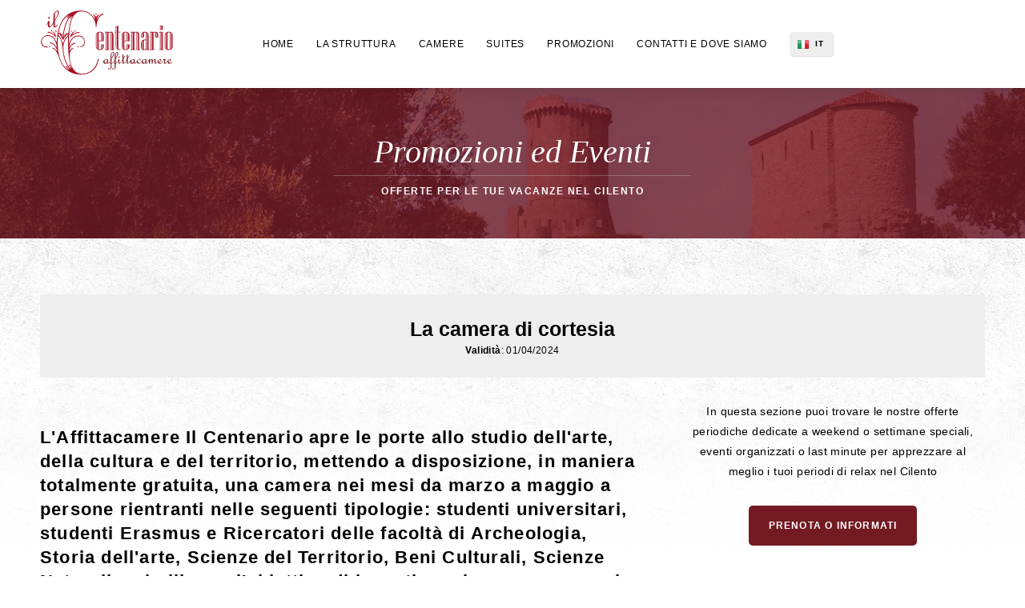

--- FILE ---
content_type: text/html; charset=utf-8
request_url: https://www.ilcentenario.com/it/promozione_singola/88-la-camera-di-cortesia.html
body_size: 3177
content:
<!DOCTYPE HTML>
<html>
<head>
<meta charset="utf-8">
<meta name="viewport" content="width=device-width, initial-scale=1">
<title>La camera di cortesia - Il Centenario - Ascea affittacamere Cilento</title>
<meta property="og:title" content="La camera di cortesia  - Il Centenario - Ascea affittacamere Cilento" />

                                                                                  
<meta property="og:image" content="https://www.ilcentenario.com/admin/media/immagini/large/" />
<meta property="og:description" content="Affittacamere con cucina comune per le tue vacanza ad Ascea nel Cilento, il Centenario" />
<link rel="icon" type="image/x-icon" href="https://www.ilcentenario.com/media/images/favicon.ico" />
<link rel="stylesheet" href="/media/css/global.css">
<link class="colour" rel="stylesheet" href="/media/css/colour-centenario.css">
<link class="pattern" rel="stylesheet" href="/media/css/pattern-concrete.css">
<link rel="stylesheet" href="/media/css/font-awesome.min.css">
   <script id="Cookiebot" src="https://consent.cookiebot.com/uc.js" data-cbid="64241d4e-386d-469c-8684-3906fec143aa" data-blockingmode="auto" type="text/javascript"></script>
    <script>
  (function(i,s,o,g,r,a,m){i['GoogleAnalyticsObject']=r;i[r]=i[r]||function(){
  (i[r].q=i[r].q||[]).push(arguments)},i[r].l=1*new Date();a=s.createElement(o),
  m=s.getElementsByTagName(o)[0];a.async=1;a.src=g;m.parentNode.insertBefore(a,m)
  })(window,document,'script','//www.google-analytics.com/analytics.js','ga');

  ga('create', 'UA-69963434-1', 'auto');
  ga('send', 'pageview');

</script> 
    <!-- Google Tag Manager -->
<script>(function(w,d,s,l,i){w[l]=w[l]||[];w[l].push({'gtm.start':
new Date().getTime(),event:'gtm.js'});var f=d.getElementsByTagName(s)[0],
j=d.createElement(s),dl=l!='dataLayer'?'&l='+l:'';j.async=true;j.src=
'https://www.googletagmanager.com/gtm.js?id='+i+dl;f.parentNode.insertBefore(j,f);
})(window,document,'script','dataLayer','GTM-NC6B4RWW');</script>
<!-- End Google Tag Manager -->


</head>
<body class="fullwidth">
    
<!-- Google Tag Manager (noscript) -->
<noscript><iframe src="https://www.googletagmanager.com/ns.html?id=GTM-NC6B4RWW"
height="0" width="0" style="display:none;visibility:hidden"></iframe></noscript>
<!-- End Google Tag Manager (noscript) -->
<!-- Navigation | START -->
       

   <div id="nav">
    <div class="centre">
        <a href="/it/" class="logo"><img alt="" src="/media/images/logo_centenario_affittacamere.svg" /></a>
        <nav>
            <ul>
                <li><a href="/it/">Home</a></li>
                <li><a href="#">La struttura</a>
                	<ul>
                    	<li><a href="/it/affittacamere_ascea_cilento.html">La nostra accoglienza</a></li>
                        <li><a href="/it/vacanze_ascea_cilento.html">Ascea e il Cilento</a></li>
                    </ul>
                </li>
                <li><a href="#">Camere</a>
                	<ul>
                    	<li><a href="/it/affittacamere_ascea_1.html">Camera <em>Radici</em></a></li>
                        <li><a href="/it/affittacamere_ascea_2.html">Camera <em>Pietre</em></a></li>
                        <li><a href="/it/affittacamere_ascea_3.html">Camera <em>Mimì</em></a></li>
                        <li><a href="/it/affittacamere_ascea_4.html">Camera <em>Sabbia</em></a></li>
                        <li><a href="/it/affittacamere_ascea_5.html">Monolocale <em>Nuvola</em></a></li>
                    </ul>
                </li>
                
                
                                <li><a href="#">Suites</a>
                	<ul>
                    	<li><a href="/it/camera_sinfonia.html">Suite <em>Sinfonia</em></a></li>
                        <li><a href="/it/camera_armonia.html">Suite <em>Armonia</em></a></li>
                        <li><a href="/it/camera_melodia.html">Suite <em>Melodia</em></a></li>
                        <li><a href="/it/camera_ritmo.html">Suite <em>Ritmo</em></a></li>
                        <li><a href="/it/camera_timbro.html">Suite <em>Timbro</em></a></li>
                    </ul>
                </li>
                
                   <li><a href="/it/offerte_affittacamere_ascea.html">Promozioni</a></li>
                <li><a href="/it/contatti_affittacamere_ascea.html">Contatti e dove siamo</a></li>
            </ul>
            <a id="pull"><i class="fa fa-bars"></i></a>
        </nav>
        <!-- Languages | START -->
        <div id="language">
        	<ul>
            	<li class="it"><a href="https://www.ilcentenario.com/it/promozione_singola/88-la-camera-di-cortesia.html">IT</a></li>
                <li class="en"><a href="https://www.ilcentenario.com/en/promozione_singola/88-la-camera-di-cortesia.html">EN</a></li>
               <!-- <li class="de"><a href="https://www.ilcentenario.com/de/promozione_singola/88-la-camera-di-cortesia.html">DE</a></li> -->
            </ul>
        </div>
        <!-- Languages | END -->
        <div class="shadow"></div>
    </div>
</div>
<!-- Navigation | END -->
<div id="container">
	<!-- Header | Start -->
	<header>
    	<div id="header" class="struttura">
        	<div class="h1">
                     <h1><span>Promozioni ed Eventi</span>
                <span class="tagline">Offerte per le tue vacanze nel Cilento</span></h1>
            </div>
        </div>
    </header>
    <!-- Header | END -->
    <!-- Content | START -->
    <main>

<div class="centre">

<article>     
   <div class="details">
<h2>La camera di cortesia</h2>
<p><strong>Validità</strong>: 01/04/2024</p>
</div> </article>

<div id="left" style="text-align:left;">
<div class="img"><a href="/it/promozione_singola/88-la-camera-di-cortesia.html"></a></div>

<div id="fb-root"></div>
<script>(function(d, s, id) {
  var js, fjs = d.getElementsByTagName(s)[0];
  if (d.getElementById(id)) return;
  js = d.createElement(s); js.id = id;
  js.src = "//connect.facebook.net/it_IT/all.js#xfbml=1";
  fjs.parentNode.insertBefore(js, fjs);
}(document, 'script', 'facebook-jssdk'));</script>

<fb:like send="true" layout="button_count" width="200" show_faces="false" font="verdana"></fb:like>

<p style="padding:0 15px; text-align:left;"> <h2 style="text-align: left;">L'Affittacamere Il Centenario apre le porte allo studio dell'arte, della cultura e del territorio, mettendo a disposizione, in maniera totalmente gratuita, una camera nei mesi da marzo a maggio a persone rientranti nelle seguenti tipologie: studenti universitari, studenti Erasmus e Ricercatori delle facolt&agrave; di Archeologia, Storia dell'arte, Scienze del Territorio, Beni Culturali, Scienze Naturali e simili, con l'obiettivo di incentivare la conoscenza e la realizzazione di studi e ricerche sul territorio</h2></p>
      
                
                
                
                
                
            </div>
            <!-- Sidebar | START -->
            <aside>
<p>In questa sezione puoi trovare le nostre offerte periodiche dedicate a weekend o settimane speciali, eventi organizzati o last minute per apprezzare al meglio i tuoi periodi di relax nel Cilento</p>       	
<a href="/it/contatti_affittacamere_ascea.html" class="button"><span data-hover="Prenota o Informati">Prenota o Informati</span></a>


            </aside>
            <!-- Sidebar | END -->
        </div>
    </main>
    <!-- Content | END -->
    
    
       <!-- Footer | START -->
<footer>
    	<div id="footer">
        	<div class="centre">
<!-- Contact Details | START -->
<div class="contact">

<li><p>
<i class="fa fa-map-marker"></i> via della Chiazzetta<br />84046 Ascea (SA) - Italy<br />Parco nazionale del Cilento</br>
<a href="/it/contatti_affittacamere_ascea.html" target="_blank"><strong>Consulta la mappa</strong></a></p>
</li>


<li>
<p><i class="fa fa-phone"></i> Telefono<br /><strong class="phone">+39 349.0513415</strong></p>
</li>
  
<li>
<p><i class="fa fa-envelope"></i> Email<br /><script language="JavaScript" type="text/javascript">  <!--
  var contact = "info@ilcentenario.com"
  var email = "info"
  var emailHost = "ilcentenario.com"
  document.write("<a href=" + "mail" + "to:" + email + "@" + emailHost+ ">" + contact + "</a>")
  //--></script></p></li>
  
<li><p>
<i class="fa fa-bed"></i> Struttura consigliata da<br />
<a href="http://www.visitcilento.com" target="_blank"><strong>www.VisitCilento.com</strong></a></p>
</li>
</div>
                <!-- Contact Details | END -->
            </div> 
        </div>
        <!-- Footer Links | START -->
    	<div id="footerlinks">
        	<div class="centre">
<span>Il Centenario, affittacamere - P. IVA 05178840657 - CIN IT065009C23BXA33Q8</span>&nbsp;&nbsp;|&nbsp;&nbsp;<span><a href="https://www.artproject.it" target="_blank">web design: www.artproject.it</a></span>&nbsp;&nbsp;|&nbsp;&nbsp;<span><a href="privacy.html" target="_blank">Privacy</a> - <a href="cookie.html" target="_blank">Cookie</a></span>
            </div>
        </div>
        <!-- Footer Links | END -->
    </footer>
    <!-- Footer | END -->
</div>

<script src="/media/js/plugins.js"></script>
<script src="/media/js/global.js"></script>

</body>
</html>

--- FILE ---
content_type: text/css
request_url: https://www.ilcentenario.com/media/css/colour-centenario.css
body_size: 496
content:
#nav nav li a.navbook, #header:before, .button, form button, .list .item .details:before, .hover #check button:hover, main table:before, main table th:before, #rooms.list .item .details .button, #stats figure:before, #menu li.featured:before, #comments li:before, #testimonials figure.cover .testimonial, #faqs:before, #contact:before, main ul.sitemap:before, .hover main ul.sitemap a:hover, aside .blocktitle, .hover .footertestimonial .button:hover, .date .month, .hover #footer .news .social a:hover, .hover #nav .book:hover, .home3 #container, .hover #rooms.list.grid .item .container:hover .button, #stats, #search button:hover, #pop:before { background-color:#731a23; }
#nav nav li.active a:after, .ui-state-active, .ui-widget-header .ui-state-active, .ui-state-hover { background-color:#731a23 !important; }
#nav .book, main p a, main p a i, main ul a, .hover main ul.sitemap ul a:hover, .usp .box i, .feature .details a, .feature .details a i, .pagination li a, #specials.list .item .details .button span:before, .hover #instagram p a:hover, #comments li .comment-reply-link, .page-guestbook main .button span:before, #faqs li.reveal h2:after, .hover #faqs li:hover h2:after, .hover #contact .field:hover i, main ul.sitemap a, #search button i, #contact .field.mandatory:before { color:#731a23; }
#nav .book span, .usp .box i, #menu h4, aside #block.categories { border-color:#731a23; }
#faqs li.reveal { border-top-color:#731a23 !important; }

--- FILE ---
content_type: text/css
request_url: https://www.ilcentenario.com/media/css/pattern-concrete.css
body_size: 239
content:
body, main, #stats, #testimonials figure.cover .testimonial .details, #extras { background-image:url(../images/pattern-concrete-fade.png) !important; }
aside .blocktitle:before, #footer:before { background-image:url(../images/pattern-concrete.png); }
@media only screen and (max-width:1024px) {
#rooms.list.grid .item .details:before { background-image:url(../images/pattern-concrete.png); }
}
@media only screen and (max-width:800px) {
#rooms.list .item .details:before { background-image:url(../images/pattern-concrete.png); }
}

--- FILE ---
content_type: image/svg+xml
request_url: https://www.ilcentenario.com/media/images/logo_centenario_affittacamere.svg
body_size: 23304
content:
<?xml version="1.0" encoding="utf-8"?>
<!-- Generator: Adobe Illustrator 14.0.0, SVG Export Plug-In . SVG Version: 6.00 Build 43363)  -->
<!DOCTYPE svg PUBLIC "-//W3C//DTD SVG 1.1//EN" "http://www.w3.org/Graphics/SVG/1.1/DTD/svg11.dtd">
<svg version="1.1" id="Livello_1" xmlns="http://www.w3.org/2000/svg" xmlns:xlink="http://www.w3.org/1999/xlink" x="0px" y="0px"
	 width="169.417px" height="82.931px" viewBox="0 0 169.417 82.931" enable-background="new 0 0 169.417 82.931"
	 xml:space="preserve">
<g>
	<path fill-rule="evenodd" clip-rule="evenodd" fill="#AB0D23" d="M69.047,12.609c0.291-2.58-2.236-4.606-2.448-6.688
		c1.44,0.207,2.033,2.634,2.937,3.915c0.378-0.492-0.045-1.785,0.49-2.121c0.827,0.098,0.824,1.027,0.815,1.958
		c1.326-0.85,1.283-3.068,3.1-3.425c-0.09,2.311-2.655,3.537-2.61,6.524c1.292-1.702,2.514-4.232,4.403-5.708
		c1.027-0.802,2.925-1.992,4.242-1.305c-0.625,1.112-1.719,1.1-2.609,1.632c-4.636,2.76-6.121,8.278-6.689,15.17
		c-1.145-0.418-0.778-2.405-0.979-3.752c-1.258-8.53-8.325-17.088-19.085-15.986c-2.167,0.222-4.483,1.355-5.873,2.61
		c-7.802,7.058-8.154,22.633-8.482,37.191c1.952-3.933,4.064-8.176,8.809-9.459c2.767-0.748,6.24-0.433,8.32,1.142
		c4.227,3.199,4.258,13.95-3.588,12.56c0.492-1.133,1.704-0.715,2.447-0.978c1.58-0.562,2.8-2.02,3.098-3.916
		c0.775-4.91-2.394-8.127-7.013-8.157c-7.708-0.05-11.052,6.964-11.745,14.03c1.72-2.693,4.437-6.786,8.482-5.546
		c-0.815,1.054-2.244,0.803-3.262,1.305c-2.912,1.432-4.49,4.527-4.894,8.482c1.453-1.283,2.329-3.953,4.73-3.751
		c-0.055,1.295-1.704,1.571-2.447,2.446c-1.755,2.062-2.215,5.488-1.958,9.46c0.56,8.617,4.623,19.774,14.191,20.229
		c11.773,0.555,19.614-7.521,21.37-19.087c1.159,0.971,0.429,2.825,0.163,3.916c-2.478,10.173-10.431,16.99-23.979,16.148
		c-12.4-0.771-19.967-8.114-23.815-17.293c-2.252-5.367-3.053-11.34-7.993-14.516c-0.659-0.425-1.975-0.568-1.957-1.632
		c2.873,0.014,4.385,2.785,6.362,4.241c-0.947-3.772-3.21-7.782-6.852-9.462c-1.042-0.478-2.567-0.076-3.101-1.468
		c4.877-0.25,7.002,3.655,9.462,6.361c-0.474-6.22-3.535-13.398-9.95-14.191c-3.367-0.415-6.383,0.793-7.831,2.938
		c-2.485,3.68-0.623,9.782,3.916,10.112c0.796,0.061,1.87-0.562,2.773,0c-0.237,1.396-2.249,1.042-2.937,0.979
		c-3.042-0.276-5.326-2.869-5.71-5.545c-1.177-8.192,8.4-12.409,14.682-7.503c2.176,1.7,3.123,4.298,4.893,6.687
		C21.721,19.861,29.461,2.003,50.778,1.68C60.556,1.531,65.121,6.595,69.047,12.609 M23.372,29.248
		c0.425,0.554,0.909,1.049,1.795,1.143c0.021-0.522-0.162-1.249,0.488-1.143c1.249,0.404-0.506,2.802,0.98,2.936
		c0.481-0.388-0.055-1.793,0.815-1.793c1.25,0.933-0.781,3.983,0.978,4.566c0.962-10.783,3.752-19.737,8.647-26.588
		c-1.578,0.465-1.927,2.925-3.59,2.773c0.241-2.1,2.179-2.499,2.938-4.078C29.094,11.478,25.071,19.2,23.372,29.248 M29.57,34.793
		c1.849-0.271,0.6-3.64,1.959-4.403c0.589,0.395,0.434,1.01,0.327,1.793c1.74,0.218,0.225-2.819,1.793-2.771
		c0.235,0.2,0.31,0.56,0.327,0.979c0.853-0.125,1.226-0.732,1.793-1.143c0.508-8.193,2.276-15.125,5.221-20.88
		c-1.692,0.594-1.55,3.017-3.263,3.588c-0.788-1.587,1.858-2.78,1.142-3.751C33.242,14.542,30.449,23.709,29.57,34.793
		 M24.841,34.142c0.644,0.888,1.112,2.058,1.468,2.773c1.087,2.175,1.398,3.908,2.61,5.708c0.923-3.479,2.241-6.067,4.403-8.317
		c1.103-1.148,2.418-1.562,2.285-3.264c-1.412,0.56-2.778,1.843-3.915,3.1c-1.231,1.361-1.887,3.158-3.1,4.405
		c-1.382-3.132-2.547-6.48-5.547-7.993C22.317,32.491,23.956,32.918,24.841,34.142 M29.083,55.51
		c-1.268-8.239-1.195-18.862-6.525-22.022c-1.639,18.693,1.702,35.969,13.865,42.738c-0.531-0.993-1.699-1.873-2.61-2.937
		c-0.753-0.877-2.37-2.191-1.468-3.262c1.678,1.586,2.558,3.968,4.894,4.894C33.564,70.283,30.339,63.679,29.083,55.51
		 M35.118,34.142c-3.547,3.037-5.872,7.92-5.872,13.375c0,9.989,3.642,22.072,9.624,27.08c-0.511-2.08-2.963-3.843-2.446-5.874
		c1.65,1.015,1.616,3.712,3.425,4.566C35.104,63.412,35.171,48.211,35.118,34.142"/>
	<path fill-rule="evenodd" clip-rule="evenodd" fill="#BE0A26" d="M70.678,5.106c0.79,0.927-0.188,2.19-1.142,1.305
		C69.41,5.466,69.695,4.938,70.678,5.106"/>
	<path fill-rule="evenodd" clip-rule="evenodd" fill="#BE0A26" d="M20.762,24.191c0.52-0.14,0.505,0.257,0.815,0.327
		c-0.096,0.336-0.251,0.617-0.815,0.488V24.191z"/>
	<path fill-rule="evenodd" clip-rule="evenodd" fill="#BE0A26" d="M39.522,24.353v0.653h-0.653
		C38.36,24.556,39.073,23.846,39.522,24.353"/>
	<path fill-rule="evenodd" clip-rule="evenodd" fill="#BE0A26" d="M15.379,26.802c0.067,0.393-0.296,0.353-0.162,0.814
		c-0.525,0.264-1.082,0.135-1.47-0.163C13.387,25.828,14.962,25.995,15.379,26.802"/>
	<path fill-rule="evenodd" clip-rule="evenodd" fill="#BE0A26" d="M44.904,27.453C42.067,29.046,44.057,23.938,44.904,27.453"/>
	<path fill-rule="evenodd" clip-rule="evenodd" fill="#BE0A26" d="M20.599,28.106c-0.622,0.078-1.04-0.047-1.305-0.327
		C18.973,25.473,21.739,26.923,20.599,28.106"/>
	<path fill-rule="evenodd" clip-rule="evenodd" fill="#BE0A26" d="M39.848,27.779C37.046,29.148,39.216,24.468,39.848,27.779"/>
	<path fill-rule="evenodd" clip-rule="evenodd" fill="#BE0A26" d="M16.359,27.779c2.367,1.082,3.568,4.121,3.425,7.177
		c-1.39-0.13-1.542-1.503-2.283-2.283c-1.462-1.538-3.628-2.74-6.037-3.261c-0.732-0.16-1.705,0.126-2.283-0.654
		c0.403-1.046,2.265-0.493,2.937-0.327c2.39,0.596,4.667,2.418,6.198,3.59C18.786,30.215,16.041,29.444,16.359,27.779"/>
	<path fill-rule="evenodd" clip-rule="evenodd" fill="#BE0A26" d="M42.621,28.27c-0.554,1.238-1.872,1.717-2.284,3.098
		c1.624-0.679,3.869-2.288,6.688-2.773c0.747-0.128,2.143-0.613,2.61,0.327c-0.718,0.848-1.892,0.621-2.773,0.814
		c-2.668,0.585-5.314,1.945-7.015,3.751c-0.513,0.547-0.517,1.542-1.63,1.468c-0.183-3.069,1.754-5.418,3.589-7.013
		C42.326,27.803,42.311,28.2,42.621,28.27"/>
	<path fill-rule="evenodd" clip-rule="evenodd" fill="#BE0A26" d="M12.607,47.029c-0.383,0.051-0.614,0.258-1.144,0.163
		C10.082,45.711,13.039,44.757,12.607,47.029"/>
	<path fill-rule="evenodd" clip-rule="evenodd" fill="#BE0A26" d="M48.004,45.56c0.184,0.652,0.57,0.738,0.327,1.469
		C46.831,48.085,46.137,45.195,48.004,45.56"/>
</g>
<g>
	<path fill="#781418" d="M87.468,65.823c-0.907,1.449-1.794,2.173-2.66,2.173c-0.325,0-0.561-0.09-0.704-0.269
		c-0.143-0.179-0.218-0.556-0.226-1.124c-0.477,0.604-0.88,0.996-1.211,1.177c-0.331,0.184-0.706,0.276-1.128,0.276
		c-0.611,0-1.101-0.216-1.462-0.647s-0.541-1.01-0.541-1.731v-0.525c-0.089,0.111-0.292,0.406-0.608,0.878l-0.394-0.281
		c0.698-1.104,1.437-1.976,2.212-2.606c0.774-0.629,1.453-0.945,2.033-0.945c0.414,0,0.823,0.126,1.229,0.379l1.05-0.551v4.151
		c0,0.44,0.019,0.705,0.061,0.794c0.038,0.09,0.146,0.135,0.322,0.135c0.149,0,0.376-0.14,0.679-0.416
		c0.302-0.276,0.633-0.671,0.99-1.184L87.468,65.823z M83.855,65.678v-2.454c-0.32-0.334-0.704-0.501-1.15-0.501
		c-0.48,0-0.91,0.227-1.293,0.682c-0.384,0.458-0.575,1.021-0.575,1.699c0,0.585,0.135,1.038,0.406,1.36
		c0.272,0.321,0.644,0.483,1.113,0.483c0.369,0,0.71-0.186,1.025-0.555C83.696,66.021,83.855,65.782,83.855,65.678"/>
	<path fill="#781418" d="M87.016,65.651c0.15-0.243,0.302-0.501,0.452-0.775c0.151-0.271,0.369-0.712,0.656-1.325
		c0.286-0.608,0.43-0.959,0.43-1.049v-5.481c0-0.951,0.309-1.794,0.926-2.525c0.614-0.733,1.316-1.101,2.104-1.101
		c0.932,0,1.396,0.446,1.396,1.333c0,0.779-0.214,1.688-0.643,2.721c-0.43,1.032-1.293,2.6-2.589,4.7v5.103
		c0.374-0.025,0.712-0.137,1.014-0.341s0.748-0.74,1.336-1.611l0.369,0.305c-0.922,1.564-1.828,2.344-2.719,2.344v4.223
		c0,0.936-0.253,1.686-0.758,2.255c-0.505,0.563-1.132,0.847-1.879,0.847c-0.788,0-1.403-0.351-1.85-1.049l0.979-0.989l0.191,0.17
		c-0.049,0.155-0.071,0.273-0.071,0.354c0,0.31,0.095,0.574,0.286,0.794c0.19,0.221,0.437,0.328,0.738,0.328
		c0.78,0,1.17-0.809,1.17-2.429v-4.504c-0.397-0.064-0.803-0.248-1.216-0.55c0.078-0.349,0.258-0.698,0.536-1.049
		c0.222,0.364,0.448,0.594,0.68,0.682v-3.233c-0.317,0.787-0.717,1.519-1.193,2.185L87.016,65.651z M89.748,60.951
		c1.505-2.466,2.254-4.438,2.254-5.92c0-0.74-0.262-1.112-0.787-1.112c-0.39,0-0.731,0.212-1.026,0.632
		c-0.294,0.418-0.44,0.968-0.44,1.653V60.951z"/>
	<path fill="#781418" d="M92.158,65.651c0.15-0.243,0.302-0.501,0.452-0.775c0.151-0.271,0.369-0.712,0.657-1.325
		c0.285-0.608,0.43-0.959,0.43-1.049v-5.481c0-0.951,0.309-1.794,0.924-2.525c0.615-0.733,1.318-1.101,2.105-1.101
		c0.931,0,1.395,0.446,1.395,1.333c0,0.779-0.213,1.688-0.643,2.721c-0.43,1.032-1.293,2.6-2.589,4.7v5.103
		c0.374-0.025,0.711-0.137,1.015-0.341c0.3-0.204,0.745-0.74,1.335-1.611l0.369,0.305c-0.922,1.564-1.829,2.344-2.719,2.344v4.223
		c0,0.936-0.253,1.686-0.759,2.255c-0.504,0.563-1.131,0.847-1.878,0.847c-0.788,0-1.404-0.351-1.85-1.049l0.979-0.989l0.19,0.17
		c-0.048,0.155-0.071,0.273-0.071,0.354c0,0.31,0.094,0.574,0.284,0.794c0.193,0.221,0.439,0.328,0.743,0.328
		c0.777,0,1.168-0.809,1.168-2.429v-4.504c-0.399-0.064-0.804-0.248-1.217-0.55c0.079-0.349,0.258-0.698,0.536-1.049
		c0.223,0.364,0.448,0.594,0.681,0.682v-3.233c-0.318,0.787-0.718,1.519-1.193,2.185L92.158,65.651z M94.889,60.951
		c1.502-2.466,2.255-4.438,2.255-5.92c0-0.74-0.263-1.112-0.787-1.112c-0.391,0-0.731,0.212-1.026,0.632
		c-0.295,0.418-0.441,0.968-0.441,1.653V60.951z"/>
	<path fill="#781418" d="M102.035,65.823c-0.452,0.699-0.919,1.237-1.397,1.611c-0.476,0.374-0.905,0.562-1.286,0.562
		c-0.429,0-0.701-0.118-0.813-0.354c-0.111-0.234-0.164-0.65-0.164-1.244v-2.222c-0.249,0.643-0.606,1.27-1.077,1.88l-0.369-0.307
		c0.74-1.049,1.221-2.065,1.446-3.05l1.19-0.647v3.869c0,0.479,0.021,0.797,0.067,0.952c0.042,0.153,0.15,0.232,0.327,0.232
		c0.357,0,0.934-0.534,1.729-1.6L102.035,65.823z M99.983,59.67l-0.836,1.086l-0.845-1.086l0.845-1.05L99.983,59.67z"/>
	<path fill="#781418" d="M107.378,65.786c-0.897,1.475-1.85,2.21-2.851,2.21c-0.476,0-0.775-0.115-0.896-0.346
		c-0.118-0.229-0.177-0.602-0.177-1.109v-2.937c-0.534,0.922-1.056,1.725-1.564,2.414l-0.401-0.288
		c0.295-0.445,0.548-0.833,0.754-1.167c0.207-0.332,0.46-0.771,0.762-1.31c0.3-0.541,0.45-0.843,0.45-0.908v-4.993l1.193-1.197
		v4.633l1.832-2.94l0.469,0.357l-2.301,3.712v3.756c0,0.573,0.023,0.951,0.069,1.145c0.049,0.19,0.179,0.288,0.395,0.288
		c0.541,0,1.185-0.546,1.932-1.637L107.378,65.786z"/>
	<path fill="#781418" d="M112.735,65.786c-0.898,1.475-1.849,2.21-2.852,2.21c-0.478,0-0.775-0.115-0.894-0.346
		c-0.12-0.229-0.179-0.602-0.179-1.109v-2.937c-0.534,0.922-1.054,1.725-1.563,2.414l-0.401-0.288
		c0.295-0.445,0.546-0.833,0.755-1.167c0.206-0.332,0.459-0.771,0.759-1.31c0.3-0.541,0.45-0.843,0.45-0.908v-4.993l1.191-1.197
		v4.633l1.834-2.94l0.471,0.357l-2.305,3.712v3.756c0,0.573,0.025,0.951,0.071,1.145c0.049,0.19,0.182,0.288,0.395,0.288
		c0.541,0,1.185-0.546,1.935-1.637L112.735,65.786z"/>
	<path fill="#781418" d="M121.17,65.823c-0.907,1.449-1.794,2.173-2.66,2.173c-0.327,0-0.562-0.09-0.706-0.269
		c-0.144-0.179-0.218-0.556-0.225-1.124c-0.479,0.604-0.883,0.996-1.212,1.177c-0.33,0.184-0.703,0.276-1.129,0.276
		c-0.61,0-1.098-0.216-1.46-0.647s-0.543-1.01-0.543-1.731v-0.525c-0.088,0.111-0.29,0.406-0.608,0.878l-0.393-0.281
		c0.699-1.104,1.438-1.976,2.213-2.606c0.775-0.629,1.453-0.945,2.033-0.945c0.413,0,0.824,0.126,1.229,0.379l1.052-0.551v4.151
		c0,0.44,0.019,0.705,0.058,0.794c0.042,0.09,0.148,0.135,0.322,0.135c0.151,0,0.379-0.14,0.681-0.416s0.632-0.671,0.989-1.184
		L121.17,65.823z M117.553,65.678v-2.454c-0.317-0.334-0.7-0.501-1.148-0.501c-0.479,0-0.91,0.227-1.293,0.682
		c-0.383,0.458-0.576,1.021-0.576,1.699c0,0.585,0.137,1.038,0.406,1.36c0.271,0.321,0.646,0.483,1.117,0.483
		c0.366,0,0.708-0.186,1.023-0.555C117.396,66.021,117.553,65.782,117.553,65.678"/>
	<path fill="#781418" d="M127.29,65.823c-0.892,1.449-2.04,2.173-3.447,2.173c-0.685,0-1.237-0.229-1.659-0.689
		c-0.421-0.459-0.632-1.104-0.632-1.936l0.023-0.098l-0.536,0.757l-0.393-0.281c1.175-1.773,2.018-2.825,2.523-3.154
		c0.504-0.33,1.007-0.495,1.507-0.495c0.826,0,1.428,0.293,1.801,0.878c-0.111,0.448-0.369,0.773-0.772,0.978
		c-0.351-0.887-0.864-1.33-1.542-1.33c-0.396,0-0.757,0.188-1.077,0.56c-0.325,0.376-0.485,0.856-0.485,1.441
		c0,0.676,0.19,1.258,0.574,1.745c0.38,0.488,0.865,0.734,1.453,0.734c0.813,0,1.566-0.525,2.268-1.574L127.29,65.823z"/>
	<path fill="#781418" d="M135.686,65.823c-0.905,1.449-1.792,2.173-2.66,2.173c-0.325,0-0.56-0.09-0.703-0.269
		c-0.142-0.179-0.219-0.556-0.226-1.124c-0.478,0.604-0.882,0.996-1.212,1.177c-0.329,0.184-0.705,0.276-1.128,0.276
		c-0.61,0-1.098-0.216-1.46-0.647s-0.543-1.01-0.543-1.731v-0.525c-0.089,0.111-0.29,0.406-0.608,0.878l-0.393-0.281
		c0.699-1.104,1.438-1.976,2.213-2.606c0.774-0.629,1.453-0.945,2.033-0.945c0.413,0,0.821,0.126,1.228,0.379l1.052-0.551v4.151
		c0,0.44,0.019,0.705,0.059,0.794c0.039,0.09,0.148,0.135,0.322,0.135c0.151,0,0.376-0.14,0.681-0.416
		c0.302-0.276,0.631-0.671,0.988-1.184L135.686,65.823z M132.075,65.678v-2.454c-0.321-0.334-0.704-0.501-1.152-0.501
		c-0.48,0-0.909,0.227-1.293,0.682c-0.383,0.458-0.575,1.021-0.575,1.699c0,0.585,0.137,1.038,0.408,1.36
		c0.271,0.321,0.644,0.483,1.114,0.483c0.367,0,0.708-0.186,1.024-0.555C131.914,66.021,132.075,65.782,132.075,65.678"/>
	<path fill="#781418" d="M147.403,65.823c-0.931,1.449-1.869,2.173-2.816,2.173c-0.269,0-0.478-0.09-0.627-0.273
		c-0.146-0.184-0.22-0.627-0.22-1.325v-2.847c0-0.3-0.114-0.45-0.347-0.45c-0.134,0-0.278,0.054-0.429,0.165
		c-0.151,0.108-0.313,0.273-0.483,0.494c-0.172,0.221-0.399,0.58-0.687,1.079c-0.286,0.502-0.428,0.79-0.428,0.861v1.93
		l-1.193,0.599v-4.457c0-0.367-0.123-0.548-0.371-0.548c-0.207,0-0.432,0.113-0.678,0.341c-0.248,0.228-0.529,0.622-0.848,1.185
		c-0.317,0.562-0.478,0.88-0.478,0.951v1.93l-1.193,0.599v-4.053c-0.246,0.643-0.604,1.27-1.073,1.88l-0.369-0.307
		c0.699-0.968,1.18-2.01,1.442-3.124l1.193-0.573v2.527c0.905-1.59,1.762-2.382,2.564-2.382c0.335,0,0.585,0.135,0.75,0.402
		c0.167,0.269,0.253,0.928,0.253,1.979c0.499-0.889,0.942-1.507,1.33-1.856c0.386-0.351,0.787-0.525,1.21-0.525
		c0.685,0,1.025,0.477,1.025,1.428v2.247c0,0.569,0.028,0.917,0.084,1.043c0.056,0.127,0.153,0.19,0.288,0.19
		c0.355,0,0.933-0.534,1.727-1.6L147.403,65.823z"/>
	<path fill="#781418" d="M153.75,65.823c-0.469,0.782-0.982,1.349-1.539,1.702c-0.558,0.355-1.288,0.531-2.196,0.531
		c-0.659,0-1.182-0.202-1.567-0.604c-0.388-0.404-0.577-0.973-0.577-1.704c0-0.194,0.014-0.401,0.046-0.622
		c-0.288,0.374-0.506,0.676-0.657,0.903l-0.395-0.281c1.035-1.497,1.832-2.479,2.389-2.948c0.555-0.469,1.129-0.701,1.718-0.701
		c0.325,0,0.593,0.098,0.806,0.293c0.209,0.195,0.313,0.448,0.313,0.757c0,1.059-0.91,2.101-2.729,3.125
		c0.246,0.585,0.759,0.879,1.539,0.879c0.373,0,0.787-0.139,1.246-0.415c0.458-0.276,0.871-0.681,1.247-1.207L153.75,65.823z
		 M149.132,65.798c1.318-0.657,1.979-1.391,1.979-2.196c0-0.246-0.064-0.443-0.197-0.599c-0.13-0.155-0.309-0.232-0.529-0.232
		c-0.406,0-0.749,0.19-1.025,0.574c-0.279,0.383-0.418,0.842-0.418,1.381c0,0.29,0.032,0.538,0.095,0.743
		C149.099,65.663,149.132,65.774,149.132,65.798"/>
	<path fill="#781418" d="M159.581,65.823c-0.898,1.449-1.801,2.173-2.707,2.173c-0.931,0-1.395-0.541-1.395-1.625
		c0-0.877,0.408-1.834,1.228-2.866c-0.142,0.032-0.396,0.046-0.764,0.046c-0.239,0-0.487-0.046-0.752-0.146
		c-0.404,0.905-0.94,1.788-1.608,2.651l-0.372-0.307c0.748-1.104,1.402-2.363,1.957-3.772c0.764,0.367,1.365,0.551,1.802,0.551
		c0.413,0,0.773-0.167,1.075-0.502l0.201,0.149c-0.489,0.617-0.88,1.241-1.177,1.873c-0.297,0.629-0.445,1.323-0.445,2.08
		c0,0.236,0.076,0.459,0.228,0.666c0.153,0.207,0.32,0.312,0.504,0.312c0.304,0,0.596-0.128,0.875-0.379
		c0.278-0.253,0.61-0.652,0.996-1.195L159.581,65.823z"/>
	<path fill="#781418" d="M165.964,65.823c-0.469,0.782-0.981,1.349-1.539,1.702c-0.557,0.355-1.288,0.531-2.195,0.531
		c-0.66,0-1.182-0.202-1.567-0.604c-0.386-0.404-0.578-0.973-0.578-1.704c0-0.194,0.017-0.401,0.047-0.622
		c-0.286,0.374-0.507,0.676-0.657,0.903l-0.393-0.281c1.033-1.497,1.829-2.479,2.384-2.948c0.558-0.469,1.131-0.701,1.721-0.701
		c0.325,0,0.594,0.098,0.803,0.293c0.214,0.195,0.318,0.448,0.318,0.757c0,1.059-0.912,2.101-2.732,3.125
		c0.246,0.585,0.76,0.879,1.539,0.879c0.374,0,0.789-0.139,1.247-0.415c0.457-0.276,0.873-0.681,1.246-1.207L165.964,65.823z
		 M161.347,65.798c1.321-0.657,1.98-1.391,1.98-2.196c0-0.246-0.065-0.443-0.195-0.599c-0.132-0.155-0.309-0.232-0.531-0.232
		c-0.406,0-0.748,0.19-1.026,0.574c-0.278,0.383-0.418,0.842-0.418,1.381c0,0.29,0.033,0.538,0.096,0.743
		C161.315,65.663,161.347,65.774,161.347,65.798"/>
</g>
<g>
	<path fill="#AB1124" d="M79.924,46.582c0,1.242-0.463,2.291-1.39,3.145c-0.927,0.853-2.099,1.281-3.514,1.281
		c-1.417,0-2.59-0.429-3.525-1.281c-0.935-0.854-1.402-1.903-1.402-3.145V32.455c0-1.242,0.467-2.292,1.402-3.145
		c0.935-0.855,2.108-1.282,3.525-1.282c1.415,0,2.587,0.427,3.514,1.282c0.927,0.853,1.39,1.903,1.39,3.145v7.412h-6.433v8.621
		c0,1.158,0.51,1.736,1.53,1.736c1.005,0,1.507-0.578,1.507-1.736v-4.597h3.396V46.582z M72.366,49.588
		c-0.381-0.551-0.574-1.277-0.574-2.183V31.628c0-0.903,0.192-1.63,0.574-2.182c-0.962,0.665-1.443,1.562-1.443,2.69v14.763
		C70.923,48.027,71.404,48.926,72.366,49.588 M76.528,39.083v-8.535c0-1.158-0.501-1.736-1.507-1.736c-1.02,0-1.53,0.579-1.53,1.736
		v8.535H76.528z M78.226,39.083v-7.328c0-1.185-0.523-2.11-1.57-2.773c0.467,0.493,0.7,1.213,0.7,2.16v7.941H78.226z M78.226,47.28
		v-2.605h-0.87v3.22c0,0.945-0.233,1.665-0.7,2.159C77.703,49.393,78.226,48.466,78.226,47.28"/>
	<path fill="#AB1124" d="M93.216,50.795h-4.458V30.548c0-1.102-0.426-1.651-1.273-1.651c-0.554,0-1.077,0.247-1.572,0.741v20.375
		h1.104v0.782h-5.583v-0.782h1.104V29.023h-1.104V28.24h4.479v0.615c0.637-0.552,1.479-0.827,2.527-0.827
		c2.463,0,3.694,1.327,3.694,3.982v18.003h1.082V50.795z M84.234,29.023h-0.869v20.989h0.869V29.023z M90.435,50.013V31.268
		c0-1.213-0.489-2.019-1.466-2.413c0.397,0.395,0.596,1.071,0.596,2.031v19.126H90.435z"/>
	<path fill="#AB1124" d="M100.881,50.797h-1.084c-1.414,0-2.586-0.432-3.513-1.293c-0.926-0.861-1.391-1.906-1.391-3.134V29.023
		H93.79V28.24h1.104v-6.29l3.376-1.525v7.815h2.441v0.784H98.27v19.252c0,1.159,0.511,1.737,1.527,1.737h1.084V50.797z
		 M97.144,49.355c-0.381-0.536-0.573-1.256-0.573-2.161V22.076l-0.869,0.402v24.189C95.702,47.81,96.18,48.706,97.144,49.355"/>
	<path fill="#AB1124" d="M112.24,46.582c0,1.242-0.464,2.291-1.391,3.145c-0.926,0.853-2.099,1.281-3.512,1.281
		c-1.419,0-2.594-0.429-3.526-1.281c-0.936-0.854-1.402-1.903-1.402-3.145V32.455c0-1.242,0.467-2.292,1.402-3.145
		c0.933-0.855,2.107-1.282,3.526-1.282c1.413,0,2.586,0.427,3.512,1.282c0.927,0.853,1.391,1.903,1.391,3.145v7.412h-6.433v8.621
		c0,1.158,0.509,1.736,1.53,1.736c1.005,0,1.506-0.578,1.506-1.736v-4.597h3.396V46.582z M104.681,49.588
		c-0.381-0.551-0.573-1.277-0.573-2.183V31.628c0-0.903,0.192-1.63,0.573-2.182c-0.961,0.665-1.443,1.562-1.443,2.69v14.763
		C103.238,48.027,103.72,48.926,104.681,49.588 M108.843,39.083v-8.535c0-1.158-0.501-1.736-1.506-1.736
		c-1.021,0-1.53,0.579-1.53,1.736v8.535H108.843z M110.541,39.083v-7.328c0-1.185-0.522-2.11-1.569-2.773
		c0.467,0.493,0.701,1.213,0.701,2.16v7.941H110.541z M110.541,47.28v-2.605h-0.868v3.22c0,0.945-0.234,1.665-0.701,2.159
		C110.018,49.393,110.541,48.466,110.541,47.28"/>
	<path fill="#AB1124" d="M125.533,50.795h-4.46V30.548c0-1.102-0.425-1.651-1.271-1.651c-0.556,0-1.077,0.247-1.572,0.741v20.375
		h1.103v0.782h-5.583v-0.782h1.104V29.023h-1.104V28.24h4.48v0.615c0.637-0.552,1.477-0.827,2.526-0.827
		c2.463,0,3.693,1.327,3.693,3.982v18.003h1.084V50.795z M116.551,29.023h-0.871v20.989h0.871V29.023z M122.75,50.013V31.268
		c0-1.213-0.488-2.019-1.465-2.413c0.396,0.395,0.596,1.071,0.596,2.031v19.126H122.75z"/>
	<path fill="#AB1124" d="M137.251,50.795h-4.48v-0.613c-0.637,0.551-1.449,0.826-2.44,0.826c-2.407,0-3.609-1.327-3.609-3.981v-5
		c0-2.795,1.671-4.194,5.01-4.194h1.04v-7.285c0-1.157-0.423-1.736-1.272-1.736c-0.836,0-1.254,0.58-1.254,1.736v4.597h-3.396v-2.69
		c0-1.342,0.42-2.415,1.263-3.221c0.843-0.805,1.971-1.207,3.387-1.207c1.43,0,2.561,0.402,3.396,1.207
		c0.836,0.806,1.253,1.879,1.253,3.221v17.558h1.104V50.795z M129.25,50.224c-0.556-0.55-0.829-1.312-0.829-2.287v-6.65
		c0-0.947,0.19-1.695,0.573-2.245c-0.963,0.495-1.444,1.418-1.444,2.773v5.635C127.549,49.003,128.114,49.929,129.25,50.224
		 M129.119,29.32c-0.961,0.65-1.441,1.588-1.441,2.816v2.223h0.868v-2.731C128.545,30.64,128.739,29.872,129.119,29.32
		 M132.771,49.397V38.618h-0.996c-1.105,0-1.657,0.572-1.657,1.715v8.154c0,1.101,0.39,1.652,1.17,1.652
		C131.782,50.14,132.276,49.894,132.771,49.397 M134.472,50.013V31.628c0-1.213-0.511-2.138-1.529-2.773
		c0.436,0.493,0.656,1.213,0.656,2.16v18.998H134.472z"/>
	<path fill="#AB1124" d="M148.164,35.145h-3.396v-4.597c0-1.102-0.346-1.651-1.04-1.651c-0.453,0-0.905,0.247-1.36,0.741v20.375
		h1.104v0.784h-5.583v-0.784h1.105V29.023h-1.105V28.24h4.479v0.615c0.638-0.552,1.437-0.827,2.4-0.827
		c2.266,0,3.396,1.327,3.396,3.982V35.145z M140.691,29.023h-0.87v20.989h0.87V29.023z M146.467,34.359v-3.091
		c0-1.213-0.467-2.005-1.402-2.372c0.353,0.338,0.531,1.003,0.531,1.99v3.473H146.467z"/>
	<path fill="#AB1124" d="M154.961,50.797h-5.564v-0.784h1.084V29.023h-1.084V28.24h4.48v21.773h1.084V50.797z M153.877,25.634
		h-3.396v-5.209h3.396V25.634z M152.178,21.208h-0.869v3.644h0.869V21.208z M152.178,29.023h-0.869v20.989h0.869V29.023z"/>
	<path fill="#AB1124" d="M166.34,46.582c0,1.242-0.464,2.291-1.39,3.145c-0.929,0.853-2.102,1.281-3.515,1.281
		c-1.416,0-2.591-0.429-3.524-1.281c-0.936-0.854-1.402-1.903-1.402-3.145V32.455c0-1.242,0.467-2.292,1.402-3.145
		c0.934-0.855,2.108-1.282,3.524-1.282c1.413,0,2.586,0.427,3.515,1.282c0.926,0.853,1.39,1.903,1.39,3.145V46.582z M158.782,49.588
		c-0.383-0.551-0.573-1.277-0.573-2.183V31.628c0-0.903,0.19-1.63,0.573-2.182c-0.963,0.665-1.443,1.562-1.443,2.69v14.763
		C157.338,48.027,157.819,48.926,158.782,49.588 M162.945,48.487V30.548c0-1.158-0.504-1.736-1.509-1.736
		c-1.02,0-1.53,0.579-1.53,1.736v17.939c0,1.158,0.511,1.736,1.53,1.736C162.441,50.224,162.945,49.646,162.945,48.487
		 M164.641,47.28V31.755c0-1.185-0.521-2.11-1.571-2.773c0.467,0.493,0.701,1.213,0.701,2.16v16.753
		c0,0.945-0.234,1.665-0.701,2.159C164.12,49.393,164.641,48.466,164.641,47.28"/>
</g>
<g>
	<path fill="#AB1124" d="M15.467,19.586c-0.665,1.005-1.348,1.775-2.048,2.312c-0.701,0.537-1.332,0.805-1.892,0.805
		c-0.63,0-1.027-0.17-1.19-0.508c-0.164-0.338-0.246-0.933-0.246-1.785v-3.187c-0.363,0.922-0.888,1.82-1.576,2.697l-0.543-0.438
		c1.086-1.507,1.792-2.965,2.119-4.377l1.75-0.928v5.55c0,0.688,0.031,1.145,0.096,1.365c0.064,0.224,0.226,0.333,0.482,0.333
		c0.525,0,1.372-0.763,2.539-2.293L15.467,19.586z M12.456,10.761l-1.227,1.558l-1.242-1.558l1.242-1.505L12.456,10.761z"/>
	<path fill="#AB1124" d="M14.714,19.481c0.222-0.315,0.423-0.61,0.605-0.883c0.18-0.275,0.363-0.59,0.549-0.947
		c0.187-0.354,0.396-0.823,0.622-1.399c0.229-0.579,0.342-0.96,0.342-1.147V8.328c0-1.669,0.525-3.182,1.577-4.535
		c1.05-1.355,2.146-2.032,3.292-2.032c0.606,0,1.083,0.21,1.427,0.63c0.345,0.42,0.517,0.981,0.517,1.682
		c0,0.933-0.385,2.191-1.155,3.773c-0.771,1.582-2.073,3.796-3.905,6.645v5.06c0,0.724,0.028,1.217,0.087,1.48
		c0.058,0.262,0.21,0.394,0.457,0.394c0.525,0,1.37-0.763,2.538-2.293l0.544,0.455c-1.39,2.079-2.768,3.117-4.133,3.117
		c-0.409,0-0.719-0.137-0.929-0.412c-0.21-0.273-0.315-0.901-0.315-1.881v-3.187c-0.361,0.922-0.887,1.82-1.575,2.697L14.714,19.481
		z M18.584,13.213c1.563-2.568,2.593-4.433,3.09-5.595c0.497-1.162,0.743-2.168,0.743-3.02c0-1.306-0.401-1.961-1.207-1.961
		c-0.736,0-1.358,0.415-1.865,1.243c-0.508,0.831-0.762,1.955-0.762,3.38V13.213z"/>
</g>
</svg>


--- FILE ---
content_type: text/javascript
request_url: https://www.ilcentenario.com/media/js/global.js
body_size: 3494
content:
/*
Base Hotel: HTML Template by Klaye Morrison (http://klayemorrison.com)
*/

/******************** Document Ready ********************/

$(document).ready(function () {
	
	'use strict';
	
	// Desktop Detection - Applies '.hover' class to document if non-touch browser
	
	if (!('ontouchstart' in document.documentElement)) { document.documentElement.className += 'hover'; }
	
	/******************** Navigation & General Layout ********************/
		
	if ($(window).width() > 1024) {
		
		// Fix Header
		
		$(window).scroll(function() {
			if ($(window).scrollTop() > 0 && $(window).height() > 800) {
				$('#container, #nav').addClass('scroll');
			}
			else {
				$('#container, #nav').removeClass('scroll');
			}
		});
		
		// jQuery Tooltips
		
		$('#footer .social a, #content .floorplan, #menu .tag, #menu .title a').tooltip({
			track: true,
			show: { effect: "fade", delay:0 },
			hide: { effect: "fade", delay:0 }
		});
		
		// Fix Sidebar
		
		if ($('body').hasClass('layout-sidebar')){
			var scrolloffsetTop = 50;
			var scrolloffsetBumper = 120;
		}
		else {
			var scrolloffsetTop = 130;
			var scrolloffsetBumper = 200;
		}
		var contentheight = $('#left').height()+scrolloffsetTop;
		var scrollheight = $('#scroll').height()+scrolloffsetTop;
		
		$(window).scroll(function() {
            if (($(window).height() > scrollheight) && contentheight > scrollheight && ($(window).scrollTop() > $('#left').offset().top-scrolloffsetTop)) {
                
                $('#scroll').removeClass('relative'); $('#scroll').addClass('fixed');
                
                // Stop Fixed Sidebar
				
                var windw = this;
                $.fn.followTo = function (elem) {
                    var $this = this,
                    $window = $(windw),
                    $bumper = $(elem),
                    bumperPos = $bumper.offset().top,
                    thisHeight = $this.outerHeight(),
                    setPosition = function(){
                        if ($window.scrollTop() > (bumperPos - thisHeight -scrolloffsetBumper)) {
                            $this.addClass('absolute');
                        } else {
                            $this.removeClass('absolute');
                        }
                    };
                    $window.resize(function()
                    {
                        bumperPos = pos.offset().top;
                        thisHeight = $this.outerHeight();
                        setPosition();
                    });
                    setPosition();
                };
                $('#scroll').followTo('#extras');
            }
                        
            else {
                $('#scroll').removeClass('fixed'); $('#scroll').addClass('relative');
            }
        });
	}
		
	// Drop Downs
	
	$('#nav nav li').hover(
		function () {
			if ($(window).width() > 1024) {
				$(this).find('ul:first').stop().fadeIn(200)
			}
		}, 
		function () {
			if ($(window).width() > 1024) {
				$(this).find('ul:first').stop().fadeOut(200)
			}
		}
	);
	
	// Mobile Navigation
	
	var pull = $('#pull');
	var menu = $('#nav nav ul:first-child');
	var menuHeight = menu.height();

	$(pull).on('click', function(e) {
		e.preventDefault();
		menu.slideToggle(300);
	});
	
	// Active Navigation
	
    $('#nav nav li a').each(function () {
        if (this.href == window.location.href.split('#')[0]) {
            $(this).parent().addClass('active');
			$(this).parent().parent().parent().addClass('active');
			$(this).parent().parent().parent().parent().parent().addClass('active');
        }
	});
		
	// List Items Hover
	
	$('#specials.list .details, #rooms.list .details').hover(
		function () {
			$(this).parent().addClass('listhover');
		}, 
		function () {
			$(this).parent().removeClass('listhover');
		}
	);
	
	// FAQs
	
    $('#faqs .question').click(function () {
		$(this).parent().stop().toggleClass('reveal');
        $(this).parent().find('.answer').stop().toggle(350, 'easeInOutQuart');
    });
	
	/******************** Date Picker ********************/
	
	// Check Rates & Contact
	
	if ($(window).width() > 700) {
		$('#arrival, #contact-arrival').datepicker({
			minDate: '0M',
			numberOfMonths: 2,
			dateFormat: 'dd M yy',
			onSelect: function (dateText, inst) {
				$('#departure, #contact-departure').datepicker("option", "minDate", dateText);
			}
		});
		$('#departure, #contact-departure').datepicker({
			numberOfMonths: 2,
			minDate: 0,
			dateFormat: 'dd M yy'
		});
	}
	else {
		$('#arrival, #contact-arrival').datepicker({
			minDate: '0M',
			numberOfMonths: 1,
			dateFormat: 'dd M yy',
			onSelect: function (dateText, inst) {
				$('#departure, #contact-departure').datepicker("option", "minDate", dateText);
			}
		});
		$('#departure, #contact-departure').datepicker({
			numberOfMonths: 1,
			minDate: 0,
			dateFormat: 'dd M yy'
		});
	}
	
	// Reservations
	
	if ($(window).width() > 700) {
		$('#bookingdate').datepicker({
			minDate: '0M',
			numberOfMonths: 2,
			dateFormat: 'dd MM yy'
		});
	}
	else {
		$('#bookingdate').datepicker({
			minDate: '0M',
			numberOfMonths: 1,
			dateFormat: 'dd MM yy'
		});
	}
	
	/******************** Select Boxes ********************/
	
	if ($(window).width() > 1024) {
		$('#check select').selectBoxIt({
			showEffect: 'fadeIn',
			showEffectSpeed: 200,
			hideEffect: 'fadeOut',
			hideEffectSpeed: 200
		});
	}
	
	/******************** Caroufredsel ********************/
	
	// Featured Slider
	
	if ($('#featured .slider').length) {
		$('#featured .slider').carouFredSel({
			responsive: true,
			align: false,
			swipe: true,
			scroll: {
				fx: 'crossfade',
				pauseOnHover: true,
				duration: 600,
				onBefore: function(data) {
					data.items.visible.find('.title, .buttoncontainer').hide();
					data.items.visible.each(function(i) {
						$(this).find('.title').delay(600).fadeIn(900);
						$(this).find('.buttoncontainer').delay(750).fadeIn(900);
					});
				}
			},
			items: {
				visible: 1,
				height: 'variable'
			},
			auto: { timeoutDuration: 4000 },
			prev: { button: '#featured .prev', key: 'left' },
			next: { button: '#featured .next', key: 'right' }
		});
	}
	
	// Gallery Slider
	
	var galleryslider = function() {
		$('#galleryslider .slider').carouFredSel({
			width: '100%',
			height: 450,
			align: false,
			swipe: true,
			scroll: {
				pauseOnHover: true,
				easing: 'easeInOutQuart',
				duration: 600
			},
			items: {
				visible: 1,
				width: 'variable',
				height: '450'
			},
			auto: { timeoutDuration: 4000 },
			prev: { button: '#galleryslider .prev' },
			next: { button: '#galleryslider .next' }
		});
	};
	
	if ($('#galleryslider').hasClass('manual')){
		galleryslider();
	}
	else {
		var gallery = 'gallery.html #gallery figure:lt(7) img';
		$('#galleryslider .slider').load(gallery, function() {
			
			galleryslider();
			
			// Lazy Load
			
			$('#galleryslider .slider').find('img').lazyload({
				effect: 'fadeIn',
				threshold: 50000,
				effectspeed: 200,
				load : function() {
					$(window).trigger('resize');
				}
			});
		});
	}
	
	// List Items (Specials Slider)
	
	if ($('#specials .slider').length) {
		$('#specials .slider').carouFredSel({
			responsive: true,
			align: false,
			swipe: true,
			scroll: {
				fx: 'crossfade',
				pauseOnHover: true,
				duration: 600
			},
			items: {
				visible: 1,
				height: 'variable'
			},
			pagination: { container: '#specials .nav' }
		});
	}
	
	// Slideshow
	
	if ($('#slideshow .slider').length) {
		$($('#slideshow .slider')).carouFredSel({
			responsive: true,
			align: false,
			swipe: true,
			scroll: {
				fx: 'crossfade',
				pauseOnHover: true,
				duration: 600
			},
			items: {
				visible: 1,
				height: 'variable'
			},
			auto: { timeoutDuration: 4000 },
			prev: { button: '#slideshow .prev', key: 'left' },
			next: { button: '#slideshow .next', key: 'right' }
		});
		
		if($('#slideshow .slider img').length == 1)
		{
		   $('#slideshow .nav').hide();
		}
	}
	
	/******************** Photo Gallery ********************/
	
	// Isotope
	
	var $container = $('#gallery'),
	colWidth = function () {
		var w = $container.width(),
		columnNum = 4,
		columnWidth = 0,
		sizeVar = 0;
		if (w > 1150) { columnNum  = 4; }
		else if (w > 770) { columnNum  = 3; }
		else { columnNum  = 2; }
		columnWidth = Math.floor(w/columnNum);
		function columnSize() {
			if (w < 340) { sizeVar = 25; }
			else if (w < 500) { sizeVar = 40; }
			else if (w < 640) { sizeVar = 50; }
			else if (w < 770) { sizeVar = 60; }
			else if (w < 1024) { sizeVar = 50; }
			else if (w < 1200) { sizeVar = 60; }
			else if (w < 1400) { sizeVar = 52; }
			else { sizeVar = 64; }
			$container.find('figure').each(function() {
				var $item = $(this),
				multiplier_w = $item.attr('class').match(/item-w(\d)/),
				multiplier_h = $item.attr('class').match(/item-h(\d)/),
				width = multiplier_w ? columnWidth*multiplier_w[1] : columnWidth,
				height = multiplier_h ? columnWidth*multiplier_h[1]*0.75-sizeVar : columnWidth*0.75-(sizeVar/2);
				$item.css({
					width: width,
					height: height
				});
			});
		}
		columnSize();
		return columnWidth;
	};

	
	function runisotope() {
		$container.isotope({
			layoutMode: 'packery',
			itemSelector: 'figure',
			transitionDuration: '0',
			resizable: false,
			masonry: {
				columnWidth: colWidth()
			}
		});
	}

	runisotope();
	
	$(window).resize(function() {
		runisotope();
    })
	
	/******************** Lazy Load ********************/
	
	$('#gallery figure img').lazyload({
		effect: 'fadeIn',
		failure_limit: 10,
		effectspeed: 300
	});
	
	/******************** Colorbox ********************/
	
    $('#gallery figure a').colorbox({
        opacity: '.9',
        maxWidth: '86%',
        maxHeight: '94%',
        transition: 'none',
        fadeOut: 300,
        initialWidth: 0,
        initialHeight: 0,
        returnFocus: false,
		rel: 'group',
        fixed: true,
        title: function() {
            var domain = document.URL;
			var url = $(this).find('img')[0].src;
            var title = $(this).find('span').html();
			var pinclone = $(this).find('span').clone();
			var pintitle = pinclone.text();
            return title+'<a href="http://www.pinterest.com/pin/create/button/?url='+domain+'&media='+url+'&description='+pintitle+'" target="_blank" data-pin-do="buttonPin" data-pin-config="beside" class="pinit"></a>';
        }
    });
	
	if ($(window).width() > 460) {
		$('#testimonialpop').colorbox({
			iframe:true,
			opacity: '.6',
			transition: 'fade',
			innerWidth: 450,
			innerHeight: 615,
			fixed: true,
			onLoad: function() {
				$('#colorbox').addClass('formpopper');
				$('#cboxClose').remove();
			}
		});
		$('.commentpop').colorbox({
			iframe:true,
			opacity: '.6',
			transition: 'fade',
			innerWidth: 450,
			innerHeight: 415,
			fixed: true,
			onLoad: function() {
				$('#colorbox').addClass('formpopper');
				$('#cboxClose').remove();
			}
		});
	}
	
	/******************** Promo Popup ********************/
	
	// Example (open on click)
	
	$('.promopopup').click(function() {
		$('#pop').fadeIn(600, 'easeInOutQuart');
	});
	$('.closepop').click(function() {
		$('#pop').fadeOut(600, 'easeInOutQuart');
	});
	
	// Use Cookies (open on load, don't open again for 30 days)
	
	/*var visited = $.cookie('visited');
	if ($.cookie(visited)) {
		if ($.cookie('popit') == null) {
		$.cookie('popit', 'yes', { expires: 30, path: '/' });
		$('#pop').delay(1000).fadeIn(600, 'easeInOutQuart');
		$('.closepop').click(function() {
			$('#pop').fadeOut(600, 'easeInOutQuart');
		});
	}
	} else {
		visited++;
		$.cookie('visited', visited, {
			expires: 30
		});
	}*/
});

/******************** Window Load ********************/
$(window).load(function () {
	
	'use strict';
	
	// Fixes slider loading issues in some browsers
	
	$(window).trigger('resize');
	
	// Testimonials
	
	$('#testimonials').isotope({
		layoutMode: 'packery',
		itemSelector: 'figure',
		transitionDuration: '0',
		resizable: false
	});
	
	// Instagram Feed
	
	/*$.ajax({
		type: "GET",
		dataType: "jsonp",
		cache: false,
		url: "https://api.instagram.com/v1/users/XXXX/media/recent/?access_token=XXXX",
		success: function(data) {
			for (var i = 0; i < 6; i++) {
				$("#instagram #feed").append("<img src='" + data.data[i].images.low_resolution.url +"' />");   
			}
		}
	});*/
	
	// Refreshes browser when resizing between desktop and tablet. Not necessary, but handy for responsive testing as different JS is being loaded.
	
	if ($(window).width() > 1024) { var browsersize = 'desktop'; }
	else { var browsersize = 'tablet'; }
	$(window).resize(function() {
		if ($(window).width() > 1024) {
			if (browsersize == 'tablet') { location.href = location.href }
		}
		else {
			if (browsersize == 'desktop') { location.href = location.href }
		}
	});
});

--- FILE ---
content_type: application/x-javascript
request_url: https://consentcdn.cookiebot.com/consentconfig/64241d4e-386d-469c-8684-3906fec143aa/ilcentenario.com/configuration.js
body_size: 367
content:
CookieConsent.configuration.tags.push({id:53521578,type:"script",tagID:"",innerHash:"",outerHash:"",tagHash:"16526922138444",url:"",resolvedUrl:"",cat:[3]});CookieConsent.configuration.tags.push({id:53521579,type:"script",tagID:"",innerHash:"",outerHash:"",tagHash:"5465528348984",url:"https://consent.cookiebot.com/uc.js",resolvedUrl:"https://consent.cookiebot.com/uc.js",cat:[1]});CookieConsent.configuration.tags.push({id:53521580,type:"script",tagID:"",innerHash:"",outerHash:"",tagHash:"10437693998612",url:"",resolvedUrl:"",cat:[4]});

--- FILE ---
content_type: application/x-javascript; charset=utf-8
request_url: https://consent.cookiebot.com/64241d4e-386d-469c-8684-3906fec143aa/cc.js?renew=false&referer=www.ilcentenario.com&dnt=false&init=false
body_size: 216
content:
if(console){var cookiedomainwarning='Error: The domain WWW.ILCENTENARIO.COM is not authorized to show the cookie banner for domain group ID 64241d4e-386d-469c-8684-3906fec143aa. Please add it to the domain group in the Cookiebot Manager to authorize the domain.';if(typeof console.warn === 'function'){console.warn(cookiedomainwarning)}else{console.log(cookiedomainwarning)}};